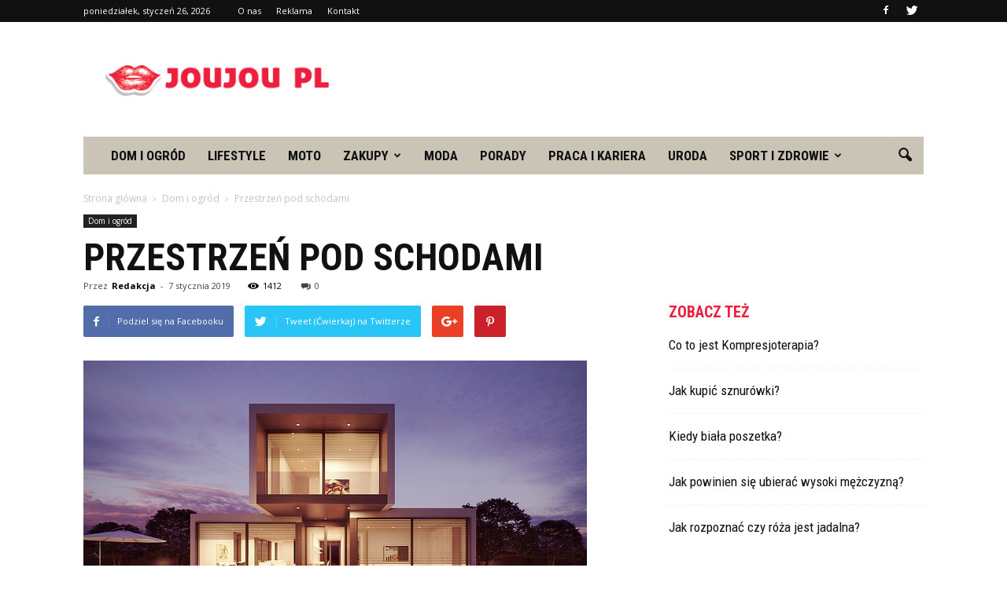

--- FILE ---
content_type: text/html; charset=UTF-8
request_url: https://www.joujou.pl/przestrzen-pod-schodami/
body_size: 92949
content:
<!doctype html >
<!--[if IE 8]>    <html class="ie8" lang="en"> <![endif]-->
<!--[if IE 9]>    <html class="ie9" lang="en"> <![endif]-->
<!--[if gt IE 8]><!--> <html lang="pl-PL"> <!--<![endif]-->
<head>
    <title>Przestrzeń pod schodami | Joujou.pl</title>
    <meta charset="UTF-8" />
    <meta name="viewport" content="width=device-width, initial-scale=1.0">
    <link rel="pingback" href="https://www.joujou.pl/xmlrpc.php" />
    <meta property="og:image" content="https://www.joujou.pl/wp-content/uploads/2018/12/dom02.jpg" /><meta name="author" content="Redakcja">
<link rel='dns-prefetch' href='//s0.wp.com' />
<link rel='dns-prefetch' href='//fonts.googleapis.com' />
<link rel='dns-prefetch' href='//s.w.org' />
<link rel="alternate" type="application/rss+xml" title="Joujou.pl &raquo; Kanał z wpisami" href="https://www.joujou.pl/feed/" />
<link rel="alternate" type="application/rss+xml" title="Joujou.pl &raquo; Kanał z komentarzami" href="https://www.joujou.pl/comments/feed/" />
<link rel="alternate" type="application/rss+xml" title="Joujou.pl &raquo; Przestrzeń pod schodami Kanał z komentarzami" href="https://www.joujou.pl/przestrzen-pod-schodami/feed/" />
		<script type="text/javascript">
			window._wpemojiSettings = {"baseUrl":"https:\/\/s.w.org\/images\/core\/emoji\/11\/72x72\/","ext":".png","svgUrl":"https:\/\/s.w.org\/images\/core\/emoji\/11\/svg\/","svgExt":".svg","source":{"concatemoji":"https:\/\/www.joujou.pl\/wp-includes\/js\/wp-emoji-release.min.js?ver=4.9.26"}};
			!function(e,a,t){var n,r,o,i=a.createElement("canvas"),p=i.getContext&&i.getContext("2d");function s(e,t){var a=String.fromCharCode;p.clearRect(0,0,i.width,i.height),p.fillText(a.apply(this,e),0,0);e=i.toDataURL();return p.clearRect(0,0,i.width,i.height),p.fillText(a.apply(this,t),0,0),e===i.toDataURL()}function c(e){var t=a.createElement("script");t.src=e,t.defer=t.type="text/javascript",a.getElementsByTagName("head")[0].appendChild(t)}for(o=Array("flag","emoji"),t.supports={everything:!0,everythingExceptFlag:!0},r=0;r<o.length;r++)t.supports[o[r]]=function(e){if(!p||!p.fillText)return!1;switch(p.textBaseline="top",p.font="600 32px Arial",e){case"flag":return s([55356,56826,55356,56819],[55356,56826,8203,55356,56819])?!1:!s([55356,57332,56128,56423,56128,56418,56128,56421,56128,56430,56128,56423,56128,56447],[55356,57332,8203,56128,56423,8203,56128,56418,8203,56128,56421,8203,56128,56430,8203,56128,56423,8203,56128,56447]);case"emoji":return!s([55358,56760,9792,65039],[55358,56760,8203,9792,65039])}return!1}(o[r]),t.supports.everything=t.supports.everything&&t.supports[o[r]],"flag"!==o[r]&&(t.supports.everythingExceptFlag=t.supports.everythingExceptFlag&&t.supports[o[r]]);t.supports.everythingExceptFlag=t.supports.everythingExceptFlag&&!t.supports.flag,t.DOMReady=!1,t.readyCallback=function(){t.DOMReady=!0},t.supports.everything||(n=function(){t.readyCallback()},a.addEventListener?(a.addEventListener("DOMContentLoaded",n,!1),e.addEventListener("load",n,!1)):(e.attachEvent("onload",n),a.attachEvent("onreadystatechange",function(){"complete"===a.readyState&&t.readyCallback()})),(n=t.source||{}).concatemoji?c(n.concatemoji):n.wpemoji&&n.twemoji&&(c(n.twemoji),c(n.wpemoji)))}(window,document,window._wpemojiSettings);
		</script>
		<style type="text/css">
img.wp-smiley,
img.emoji {
	display: inline !important;
	border: none !important;
	box-shadow: none !important;
	height: 1em !important;
	width: 1em !important;
	margin: 0 .07em !important;
	vertical-align: -0.1em !important;
	background: none !important;
	padding: 0 !important;
}
</style>
<link rel='stylesheet' id='google_font_open_sans-css'  href='https://fonts.googleapis.com/css?family=Open+Sans%3A300italic%2C400italic%2C600italic%2C400%2C600%2C700&#038;ver=4.9.26' type='text/css' media='all' />
<link rel='stylesheet' id='google_font_roboto-css'  href='https://fonts.googleapis.com/css?family=Roboto%3A500%2C400italic%2C700%2C900%2C500italic%2C400%2C300&#038;ver=4.9.26' type='text/css' media='all' />
<link rel='stylesheet' id='google-fonts-style-css'  href='https://fonts.googleapis.com/css?family=Roboto+Condensed%3A400%2C700&#038;ver=4.9.26' type='text/css' media='all' />
<link rel='stylesheet' id='js_composer_front-css'  href='https://www.joujou.pl/wp-content/plugins/js_composer/assets/css/js_composer.min.css?ver=5.0.1' type='text/css' media='all' />
<link rel='stylesheet' id='td-theme-css'  href='https://www.joujou.pl/wp-content/themes/Newspaper/style.css?ver=7.6' type='text/css' media='all' />
<link rel='stylesheet' id='td-theme-demo-style-css'  href='https://www.joujou.pl/wp-content/themes/Newspaper/includes/demos/what/demo_style.css?ver=7.6' type='text/css' media='all' />
<link rel='stylesheet' id='jetpack_css-css'  href='https://www.joujou.pl/wp-content/plugins/jetpack/css/jetpack.css?ver=4.5.3' type='text/css' media='all' />
<script type='text/javascript' src='https://www.joujou.pl/wp-includes/js/jquery/jquery.js?ver=1.12.4'></script>
<script type='text/javascript' src='https://www.joujou.pl/wp-includes/js/jquery/jquery-migrate.min.js?ver=1.4.1'></script>
<link rel='https://api.w.org/' href='https://www.joujou.pl/wp-json/' />
<link rel="EditURI" type="application/rsd+xml" title="RSD" href="https://www.joujou.pl/xmlrpc.php?rsd" />
<link rel="wlwmanifest" type="application/wlwmanifest+xml" href="https://www.joujou.pl/wp-includes/wlwmanifest.xml" /> 
<link rel='prev' title='Przyczyny popularności przewozu osób' href='https://www.joujou.pl/przyczyny-popularnosci-przewozu-osob/' />
<link rel='next' title='Masz coś do zaoferowania – poinformuj o tym innych przy pomocy darmowych ogłoszeń' href='https://www.joujou.pl/masz-cos-do-zaoferowania-poinformuj-o-tym-innych-przy-pomocy-darmowych-ogloszen/' />
<meta name="generator" content="WordPress 4.9.26" />
<link rel="canonical" href="https://www.joujou.pl/przestrzen-pod-schodami/" />
<link rel='shortlink' href='https://wp.me/p8jo85-GN' />
<link rel="alternate" type="application/json+oembed" href="https://www.joujou.pl/wp-json/oembed/1.0/embed?url=https%3A%2F%2Fwww.joujou.pl%2Fprzestrzen-pod-schodami%2F" />
<link rel="alternate" type="text/xml+oembed" href="https://www.joujou.pl/wp-json/oembed/1.0/embed?url=https%3A%2F%2Fwww.joujou.pl%2Fprzestrzen-pod-schodami%2F&#038;format=xml" />
<!--[if lt IE 9]><script src="https://html5shim.googlecode.com/svn/trunk/html5.js"></script><![endif]-->
    <meta name="generator" content="Powered by Visual Composer - drag and drop page builder for WordPress."/>
<!--[if lte IE 9]><link rel="stylesheet" type="text/css" href="https://www.joujou.pl/wp-content/plugins/js_composer/assets/css/vc_lte_ie9.min.css" media="screen"><![endif]-->
<!-- Jetpack Open Graph Tags -->
<meta property="og:type" content="article" />
<meta property="og:title" content="Przestrzeń pod schodami" />
<meta property="og:url" content="https://www.joujou.pl/przestrzen-pod-schodami/" />
<meta property="og:description" content="Łącząc minimalizm, styl i funkcjonalność naszych domów, nie zapomnijmy wykorzystać przestrzeni pod schodami. Dobrze jest ją zaplanować już na etapie projektowania mieszkania, ponieważ może to gener…" />
<meta property="article:published_time" content="2019-01-07T14:14:31+00:00" />
<meta property="article:modified_time" content="2018-12-21T14:15:25+00:00" />
<meta property="og:site_name" content="Joujou.pl" />
<meta property="og:image" content="https://www.joujou.pl/wp-content/uploads/2018/12/dom02.jpg" />
<meta property="og:image:width" content="640" />
<meta property="og:image:height" content="360" />
<meta property="og:locale" content="pl_PL" />
<meta name="twitter:image" content="https://www.joujou.pl/wp-content/uploads/2018/12/dom02.jpg?w=640" />
<meta name="twitter:card" content="summary_large_image" />

<!-- JS generated by theme -->

<script>
    
    

	    var tdBlocksArray = []; //here we store all the items for the current page

	    //td_block class - each ajax block uses a object of this class for requests
	    function tdBlock() {
		    this.id = '';
		    this.block_type = 1; //block type id (1-234 etc)
		    this.atts = '';
		    this.td_column_number = '';
		    this.td_current_page = 1; //
		    this.post_count = 0; //from wp
		    this.found_posts = 0; //from wp
		    this.max_num_pages = 0; //from wp
		    this.td_filter_value = ''; //current live filter value
		    this.is_ajax_running = false;
		    this.td_user_action = ''; // load more or infinite loader (used by the animation)
		    this.header_color = '';
		    this.ajax_pagination_infinite_stop = ''; //show load more at page x
	    }


        // td_js_generator - mini detector
        (function(){
            var htmlTag = document.getElementsByTagName("html")[0];

            if ( navigator.userAgent.indexOf("MSIE 10.0") > -1 ) {
                htmlTag.className += ' ie10';
            }

            if ( !!navigator.userAgent.match(/Trident.*rv\:11\./) ) {
                htmlTag.className += ' ie11';
            }

            if ( /(iPad|iPhone|iPod)/g.test(navigator.userAgent) ) {
                htmlTag.className += ' td-md-is-ios';
            }

            var user_agent = navigator.userAgent.toLowerCase();
            if ( user_agent.indexOf("android") > -1 ) {
                htmlTag.className += ' td-md-is-android';
            }

            if ( -1 !== navigator.userAgent.indexOf('Mac OS X')  ) {
                htmlTag.className += ' td-md-is-os-x';
            }

            if ( /chrom(e|ium)/.test(navigator.userAgent.toLowerCase()) ) {
               htmlTag.className += ' td-md-is-chrome';
            }

            if ( -1 !== navigator.userAgent.indexOf('Firefox') ) {
                htmlTag.className += ' td-md-is-firefox';
            }

            if ( -1 !== navigator.userAgent.indexOf('Safari') && -1 === navigator.userAgent.indexOf('Chrome') ) {
                htmlTag.className += ' td-md-is-safari';
            }

            if( -1 !== navigator.userAgent.indexOf('IEMobile') ){
                htmlTag.className += ' td-md-is-iemobile';
            }

        })();




        var tdLocalCache = {};

        ( function () {
            "use strict";

            tdLocalCache = {
                data: {},
                remove: function (resource_id) {
                    delete tdLocalCache.data[resource_id];
                },
                exist: function (resource_id) {
                    return tdLocalCache.data.hasOwnProperty(resource_id) && tdLocalCache.data[resource_id] !== null;
                },
                get: function (resource_id) {
                    return tdLocalCache.data[resource_id];
                },
                set: function (resource_id, cachedData) {
                    tdLocalCache.remove(resource_id);
                    tdLocalCache.data[resource_id] = cachedData;
                }
            };
        })();

    
    
var td_viewport_interval_list=[{"limitBottom":767,"sidebarWidth":228},{"limitBottom":1018,"sidebarWidth":300},{"limitBottom":1140,"sidebarWidth":324}];
var td_animation_stack_effect="type0";
var tds_animation_stack=true;
var td_animation_stack_specific_selectors=".entry-thumb, img";
var td_animation_stack_general_selectors=".td-animation-stack img, .post img";
var td_ajax_url="https:\/\/www.joujou.pl\/wp-admin\/admin-ajax.php?td_theme_name=Newspaper&v=7.6";
var td_get_template_directory_uri="https:\/\/www.joujou.pl\/wp-content\/themes\/Newspaper";
var tds_snap_menu="";
var tds_logo_on_sticky="show_header_logo";
var tds_header_style="3";
var td_please_wait="Prosz\u0119 czeka\u0107 ...";
var td_email_user_pass_incorrect="U\u017cytkownik lub has\u0142o niepoprawne!";
var td_email_user_incorrect="E-mail lub nazwa u\u017cytkownika jest niepoprawna!";
var td_email_incorrect="E-mail niepoprawny!";
var tds_more_articles_on_post_enable="";
var tds_more_articles_on_post_time_to_wait="";
var tds_more_articles_on_post_pages_distance_from_top=0;
var tds_theme_color_site_wide="#ee1e3d";
var tds_smart_sidebar="enabled";
var tdThemeName="Newspaper";
var td_magnific_popup_translation_tPrev="Poprzedni (Strza\u0142ka w lewo)";
var td_magnific_popup_translation_tNext="Nast\u0119pny (Strza\u0142ka w prawo)";
var td_magnific_popup_translation_tCounter="%curr% z %total%";
var td_magnific_popup_translation_ajax_tError="Zawarto\u015b\u0107 z %url% nie mo\u017ce by\u0107 za\u0142adowana.";
var td_magnific_popup_translation_image_tError="Obraz #%curr% nie mo\u017ce by\u0107 za\u0142adowany.";
var td_ad_background_click_link="";
var td_ad_background_click_target="";
</script>


<!-- Header style compiled by theme -->

<style>
    
.td-header-wrap .black-menu .sf-menu > .current-menu-item > a,
    .td-header-wrap .black-menu .sf-menu > .current-menu-ancestor > a,
    .td-header-wrap .black-menu .sf-menu > .current-category-ancestor > a,
    .td-header-wrap .black-menu .sf-menu > li > a:hover,
    .td-header-wrap .black-menu .sf-menu > .sfHover > a,
    .td-header-style-12 .td-header-menu-wrap-full,
    .sf-menu > .current-menu-item > a:after,
    .sf-menu > .current-menu-ancestor > a:after,
    .sf-menu > .current-category-ancestor > a:after,
    .sf-menu > li:hover > a:after,
    .sf-menu > .sfHover > a:after,
    .sf-menu ul .td-menu-item > a:hover,
    .sf-menu ul .sfHover > a,
    .sf-menu ul .current-menu-ancestor > a,
    .sf-menu ul .current-category-ancestor > a,
    .sf-menu ul .current-menu-item > a,
    .td-header-style-12 .td-affix,
    .header-search-wrap .td-drop-down-search:after,
    .header-search-wrap .td-drop-down-search .btn:hover,
    input[type=submit]:hover,
    .td-read-more a,
    .td-post-category:hover,
    .td-grid-style-1.td-hover-1 .td-big-grid-post:hover .td-post-category,
    .td-grid-style-5.td-hover-1 .td-big-grid-post:hover .td-post-category,
    .td_top_authors .td-active .td-author-post-count,
    .td_top_authors .td-active .td-author-comments-count,
    .td_top_authors .td_mod_wrap:hover .td-author-post-count,
    .td_top_authors .td_mod_wrap:hover .td-author-comments-count,
    .td-404-sub-sub-title a:hover,
    .td-search-form-widget .wpb_button:hover,
    .td-rating-bar-wrap div,
    .td_category_template_3 .td-current-sub-category,
    .dropcap,
    .td_wrapper_video_playlist .td_video_controls_playlist_wrapper,
    .wpb_default,
    .wpb_default:hover,
    .td-left-smart-list:hover,
    .td-right-smart-list:hover,
    .woocommerce-checkout .woocommerce input.button:hover,
    .woocommerce-page .woocommerce a.button:hover,
    .woocommerce-account div.woocommerce .button:hover,
    #bbpress-forums button:hover,
    .bbp_widget_login .button:hover,
    .td-footer-wrapper .td-post-category,
    .td-footer-wrapper .widget_product_search input[type="submit"]:hover,
    .woocommerce .product a.button:hover,
    .woocommerce .product #respond input#submit:hover,
    .woocommerce .checkout input#place_order:hover,
    .woocommerce .woocommerce.widget .button:hover,
    .single-product .product .summary .cart .button:hover,
    .woocommerce-cart .woocommerce table.cart .button:hover,
    .woocommerce-cart .woocommerce .shipping-calculator-form .button:hover,
    .td-next-prev-wrap a:hover,
    .td-load-more-wrap a:hover,
    .td-post-small-box a:hover,
    .page-nav .current,
    .page-nav:first-child > div,
    .td_category_template_8 .td-category-header .td-category a.td-current-sub-category,
    .td_category_template_4 .td-category-siblings .td-category a:hover,
    #bbpress-forums .bbp-pagination .current,
    #bbpress-forums #bbp-single-user-details #bbp-user-navigation li.current a,
    .td-theme-slider:hover .slide-meta-cat a,
    a.vc_btn-black:hover,
    .td-trending-now-wrapper:hover .td-trending-now-title,
    .td-scroll-up,
    .td-smart-list-button:hover,
    .td-weather-information:before,
    .td-weather-week:before,
    .td_block_exchange .td-exchange-header:before,
    .td_block_big_grid_9.td-grid-style-1 .td-post-category,
    .td_block_big_grid_9.td-grid-style-5 .td-post-category,
    .td-grid-style-6.td-hover-1 .td-module-thumb:after {
        background-color: #ee1e3d;
    }

    .woocommerce .woocommerce-message .button:hover,
    .woocommerce .woocommerce-error .button:hover,
    .woocommerce .woocommerce-info .button:hover {
        background-color: #ee1e3d !important;
    }

    .woocommerce .product .onsale,
    .woocommerce.widget .ui-slider .ui-slider-handle {
        background: none #ee1e3d;
    }

    .woocommerce.widget.widget_layered_nav_filters ul li a {
        background: none repeat scroll 0 0 #ee1e3d !important;
    }

    a,
    cite a:hover,
    .td_mega_menu_sub_cats .cur-sub-cat,
    .td-mega-span h3 a:hover,
    .td_mod_mega_menu:hover .entry-title a,
    .header-search-wrap .result-msg a:hover,
    .top-header-menu li a:hover,
    .top-header-menu .current-menu-item > a,
    .top-header-menu .current-menu-ancestor > a,
    .top-header-menu .current-category-ancestor > a,
    .td-social-icon-wrap > a:hover,
    .td-header-sp-top-widget .td-social-icon-wrap a:hover,
    .td-page-content blockquote p,
    .td-post-content blockquote p,
    .mce-content-body blockquote p,
    .comment-content blockquote p,
    .wpb_text_column blockquote p,
    .td_block_text_with_title blockquote p,
    .td_module_wrap:hover .entry-title a,
    .td-subcat-filter .td-subcat-list a:hover,
    .td-subcat-filter .td-subcat-dropdown a:hover,
    .td_quote_on_blocks,
    .dropcap2,
    .dropcap3,
    .td_top_authors .td-active .td-authors-name a,
    .td_top_authors .td_mod_wrap:hover .td-authors-name a,
    .td-post-next-prev-content a:hover,
    .author-box-wrap .td-author-social a:hover,
    .td-author-name a:hover,
    .td-author-url a:hover,
    .td_mod_related_posts:hover h3 > a,
    .td-post-template-11 .td-related-title .td-related-left:hover,
    .td-post-template-11 .td-related-title .td-related-right:hover,
    .td-post-template-11 .td-related-title .td-cur-simple-item,
    .td-post-template-11 .td_block_related_posts .td-next-prev-wrap a:hover,
    .comment-reply-link:hover,
    .logged-in-as a:hover,
    #cancel-comment-reply-link:hover,
    .td-search-query,
    .td-category-header .td-pulldown-category-filter-link:hover,
    .td-category-siblings .td-subcat-dropdown a:hover,
    .td-category-siblings .td-subcat-dropdown a.td-current-sub-category,
    .widget a:hover,
    .widget_calendar tfoot a:hover,
    .woocommerce a.added_to_cart:hover,
    #bbpress-forums li.bbp-header .bbp-reply-content span a:hover,
    #bbpress-forums .bbp-forum-freshness a:hover,
    #bbpress-forums .bbp-topic-freshness a:hover,
    #bbpress-forums .bbp-forums-list li a:hover,
    #bbpress-forums .bbp-forum-title:hover,
    #bbpress-forums .bbp-topic-permalink:hover,
    #bbpress-forums .bbp-topic-started-by a:hover,
    #bbpress-forums .bbp-topic-started-in a:hover,
    #bbpress-forums .bbp-body .super-sticky li.bbp-topic-title .bbp-topic-permalink,
    #bbpress-forums .bbp-body .sticky li.bbp-topic-title .bbp-topic-permalink,
    .widget_display_replies .bbp-author-name,
    .widget_display_topics .bbp-author-name,
    .footer-text-wrap .footer-email-wrap a,
    .td-subfooter-menu li a:hover,
    .footer-social-wrap a:hover,
    a.vc_btn-black:hover,
    .td-smart-list-dropdown-wrap .td-smart-list-button:hover,
    .td_module_17 .td-read-more a:hover,
    .td_module_18 .td-read-more a:hover,
    .td_module_19 .td-post-author-name a:hover,
    .td-instagram-user a {
        color: #ee1e3d;
    }

    a.vc_btn-black.vc_btn_square_outlined:hover,
    a.vc_btn-black.vc_btn_outlined:hover,
    .td-mega-menu-page .wpb_content_element ul li a:hover {
        color: #ee1e3d !important;
    }

    .td-next-prev-wrap a:hover,
    .td-load-more-wrap a:hover,
    .td-post-small-box a:hover,
    .page-nav .current,
    .page-nav:first-child > div,
    .td_category_template_8 .td-category-header .td-category a.td-current-sub-category,
    .td_category_template_4 .td-category-siblings .td-category a:hover,
    #bbpress-forums .bbp-pagination .current,
    .post .td_quote_box,
    .page .td_quote_box,
    a.vc_btn-black:hover {
        border-color: #ee1e3d;
    }

    .td_wrapper_video_playlist .td_video_currently_playing:after {
        border-color: #ee1e3d !important;
    }

    .header-search-wrap .td-drop-down-search:before {
        border-color: transparent transparent #ee1e3d transparent;
    }

    .block-title > span,
    .block-title > a,
    .block-title > label,
    .widgettitle,
    .widgettitle:after,
    .td-trending-now-title,
    .td-trending-now-wrapper:hover .td-trending-now-title,
    .wpb_tabs li.ui-tabs-active a,
    .wpb_tabs li:hover a,
    .vc_tta-container .vc_tta-color-grey.vc_tta-tabs-position-top.vc_tta-style-classic .vc_tta-tabs-container .vc_tta-tab.vc_active > a,
    .vc_tta-container .vc_tta-color-grey.vc_tta-tabs-position-top.vc_tta-style-classic .vc_tta-tabs-container .vc_tta-tab:hover > a,
    .td-related-title .td-cur-simple-item,
    .woocommerce .product .products h2,
    .td-subcat-filter .td-subcat-dropdown:hover .td-subcat-more {
    	background-color: #ee1e3d;
    }

    .woocommerce div.product .woocommerce-tabs ul.tabs li.active {
    	background-color: #ee1e3d !important;
    }

    .block-title,
    .td-related-title,
    .wpb_tabs .wpb_tabs_nav,
    .vc_tta-container .vc_tta-color-grey.vc_tta-tabs-position-top.vc_tta-style-classic .vc_tta-tabs-container,
    .woocommerce div.product .woocommerce-tabs ul.tabs:before {
        border-color: #ee1e3d;
    }
    .td_block_wrap .td-subcat-item .td-cur-simple-item {
	    color: #ee1e3d;
	}


    
    .td-grid-style-4 .entry-title
    {
        background-color: rgba(238, 30, 61, 0.7);
    }

    
    .block-title > span,
    .block-title > span > a,
    .widget_rss .block-title .rsswidget,
    .block-title > a,
    .widgettitle,
    .widgettitle > a,
    .td-trending-now-title,
    .wpb_tabs li.ui-tabs-active a,
    .wpb_tabs li:hover a,
    .vc_tta-container .vc_tta-color-grey.vc_tta-tabs-position-top.vc_tta-style-classic .vc_tta-tabs-container .vc_tta-tab.vc_active > a,
    .vc_tta-container .vc_tta-color-grey.vc_tta-tabs-position-top.vc_tta-style-classic .vc_tta-tabs-container .vc_tta-tab:hover > a,
    .td-related-title .td-cur-simple-item,
    .woocommerce div.product .woocommerce-tabs ul.tabs li.active,
    .woocommerce .product .products h2 {
    	color: #ee1e3d;
    }


    
    .td-header-wrap .td-header-menu-wrap-full,
    .sf-menu > .current-menu-ancestor > a,
    .sf-menu > .current-category-ancestor > a,
    .td-header-menu-wrap.td-affix,
    .td-header-style-3 .td-header-main-menu,
    .td-header-style-3 .td-affix .td-header-main-menu,
    .td-header-style-4 .td-header-main-menu,
    .td-header-style-4 .td-affix .td-header-main-menu,
    .td-header-style-8 .td-header-menu-wrap.td-affix,
    .td-header-style-8 .td-header-top-menu-full {
		background-color: #c9c4b6;
    }


    .td-boxed-layout .td-header-style-3 .td-header-menu-wrap,
    .td-boxed-layout .td-header-style-4 .td-header-menu-wrap {
    	background-color: #c9c4b6 !important;
    }


    @media (min-width: 1019px) {
        .td-header-style-1 .td-header-sp-recs,
        .td-header-style-1 .td-header-sp-logo {
            margin-bottom: 28px;
        }
    }

    @media (min-width: 768px) and (max-width: 1018px) {
        .td-header-style-1 .td-header-sp-recs,
        .td-header-style-1 .td-header-sp-logo {
            margin-bottom: 14px;
        }
    }

    .td-header-style-7 .td-header-top-menu {
        border-bottom: none;
    }


    
    .sf-menu ul .td-menu-item > a:hover,
    .sf-menu ul .sfHover > a,
    .sf-menu ul .current-menu-ancestor > a,
    .sf-menu ul .current-category-ancestor > a,
    .sf-menu ul .current-menu-item > a,
    .sf-menu > .current-menu-item > a:after,
    .sf-menu > .current-menu-ancestor > a:after,
    .sf-menu > .current-category-ancestor > a:after,
    .sf-menu > li:hover > a:after,
    .sf-menu > .sfHover > a:after,
    .td_block_mega_menu .td-next-prev-wrap a:hover,
    .td-mega-span .td-post-category:hover,
    .td-header-wrap .black-menu .sf-menu > li > a:hover,
    .td-header-wrap .black-menu .sf-menu > .current-menu-ancestor > a,
    .td-header-wrap .black-menu .sf-menu > .sfHover > a,
    .header-search-wrap .td-drop-down-search:after,
    .header-search-wrap .td-drop-down-search .btn:hover,
    .td-header-wrap .black-menu .sf-menu > .current-menu-item > a,
    .td-header-wrap .black-menu .sf-menu > .current-menu-ancestor > a,
    .td-header-wrap .black-menu .sf-menu > .current-category-ancestor > a {
        background-color: #ee1e3d;
    }


    .td_block_mega_menu .td-next-prev-wrap a:hover {
        border-color: #ee1e3d;
    }

    .header-search-wrap .td-drop-down-search:before {
        border-color: transparent transparent #ee1e3d transparent;
    }

    .td_mega_menu_sub_cats .cur-sub-cat,
    .td_mod_mega_menu:hover .entry-title a {
        color: #ee1e3d;
    }


    
    .td-header-wrap .td-header-menu-wrap .sf-menu > li > a,
    .td-header-wrap .header-search-wrap .td-icon-search {
        color: #111111;
    }


    
    @media (max-width: 767px) {
        body .td-header-wrap .td-header-main-menu {
            background-color: #000000 !important;
        }
    }


    
    .td-menu-background:before,
    .td-search-background:before {
        background: #3a112e;
        background: -moz-linear-gradient(top, #3a112e 0%, #e2285a 100%);
        background: -webkit-gradient(left top, left bottom, color-stop(0%, #3a112e), color-stop(100%, #e2285a));
        background: -webkit-linear-gradient(top, #3a112e 0%, #e2285a 100%);
        background: -o-linear-gradient(top, #3a112e 0%, @mobileu_gradient_two_mob 100%);
        background: -ms-linear-gradient(top, #3a112e 0%, #e2285a 100%);
        background: linear-gradient(to bottom, #3a112e 0%, #e2285a 100%);
        filter: progid:DXImageTransform.Microsoft.gradient( startColorstr='#3a112e', endColorstr='#e2285a', GradientType=0 );
    }

    
    .td-footer-wrapper {
        background-color: #000000;
    }

    
    .td-sub-footer-container {
        background-color: #ee1e3d;
    }

    
    .td-sub-footer-container,
    .td-subfooter-menu li a {
        color: #ffffff;
    }

    
    .td-subfooter-menu li a:hover {
        color: #d6d6d6;
    }


    
    ul.sf-menu > .td-menu-item > a {
        font-family:"Roboto Condensed";
	font-size:17px;
	
    }
    
    .sf-menu ul .td-menu-item a {
        font-family:"Roboto Condensed";
	font-size:15px;
	line-height:18px;
	font-weight:bold;
	text-transform:uppercase;
	
    }
	
    .td_mod_mega_menu .item-details a {
        font-family:"Roboto Condensed";
	font-size:19px;
	line-height:21px;
	font-weight:bold;
	text-transform:uppercase;
	
    }
    
    .td_mega_menu_sub_cats .block-mega-child-cats a {
        font-family:"Roboto Condensed";
	font-size:15px;
	line-height:18px;
	font-weight:bold;
	text-transform:uppercase;
	
    }
    
    .td-mobile-content .td-mobile-main-menu > li > a {
        font-weight:bold;
	text-transform:uppercase;
	
    }
    
    .td-mobile-content .sub-menu a {
        font-weight:bold;
	text-transform:uppercase;
	
    }



	
    .block-title > span,
    .block-title > a,
    .widgettitle,
    .td-trending-now-title,
    .wpb_tabs li a,
    .vc_tta-container .vc_tta-color-grey.vc_tta-tabs-position-top.vc_tta-style-classic .vc_tta-tabs-container .vc_tta-tab > a,
    .td-related-title a,
    .woocommerce div.product .woocommerce-tabs ul.tabs li a,
    .woocommerce .product .products h2 {
        font-family:"Roboto Condensed";
	font-size:20px;
	font-weight:bold;
	text-transform:uppercase;
	
    }
    
    .td-big-grid-meta .td-post-category,
    .td_module_wrap .td-post-category,
    .td-module-image .td-post-category {
        font-family:"Roboto Condensed";
	font-size:18px;
	font-weight:bold;
	text-transform:uppercase;
	
    }
    
    .td-excerpt {
        font-family:"Roboto Condensed";
	
    }


	
	.td_module_wrap .td-module-title {
		font-family:"Roboto Condensed";
	
	}
     
    .td_module_3 .td-module-title {
    	font-size:26px;
	line-height:26px;
	font-weight:bold;
	text-transform:uppercase;
	
    }
    
    .td_module_6 .td-module-title {
    	font-size:16px;
	line-height:16px;
	font-weight:bold;
	text-transform:uppercase;
	
    }
    
    .td_module_11 .td-module-title {
    	font-size:36px;
	line-height:36px;
	font-weight:bold;
	text-transform:uppercase;
	
    }
    
    .td_module_18 .td-module-title {
    	font-size:50px;
	line-height:50px;
	font-weight:bold;
	text-transform:uppercase;
	
    }
    
    .td_block_trending_now .entry-title a {
    	font-family:"Roboto Condensed";
	font-size:14px;
	font-weight:bold;
	text-transform:uppercase;
	
    }
    
    .td-big-grid-post.td-big-thumb .td-big-grid-meta,
    .td-big-thumb .td-big-grid-meta .entry-title {
        font-family:"Roboto Condensed";
	font-size:42px;
	line-height:42px;
	font-weight:bold;
	text-transform:uppercase;
	
    }
    
	#td-mobile-nav,
	#td-mobile-nav .wpb_button,
	.td-search-wrap-mob {
		font-family:"Roboto Condensed";
	
	}


	
	.post .td-post-header .entry-title {
		font-family:"Roboto Condensed";
	
	}
    
    .td-post-template-default .td-post-header .entry-title {
        font-weight:bold;
	text-transform:uppercase;
	
    }
    
    .td-post-template-1 .td-post-header .entry-title {
        font-weight:bold;
	text-transform:uppercase;
	
    }
    
    .td-post-template-2 .td-post-header .entry-title {
        font-size:48px;
	line-height:46px;
	font-weight:bold;
	text-transform:uppercase;
	
    }
    
    .td-post-template-3 .td-post-header .entry-title {
        font-weight:bold;
	text-transform:uppercase;
	
    }
    
    .td-post-template-4 .td-post-header .entry-title {
        font-weight:bold;
	text-transform:uppercase;
	
    }
    
    .td-post-template-5 .td-post-header .entry-title {
        font-weight:bold;
	text-transform:uppercase;
	
    }
    
    .td-post-template-6 .td-post-header .entry-title {
        font-weight:bold;
	text-transform:uppercase;
	
    }
    
    .td-post-template-7 .td-post-header .entry-title {
        font-weight:bold;
	text-transform:uppercase;
	
    }
    
    .td-post-template-8 .td-post-header .entry-title {
        font-weight:bold;
	text-transform:uppercase;
	
    }
    
    .td-post-template-9 .td-post-header .entry-title {
        font-weight:bold;
	text-transform:uppercase;
	
    }
    
    .td-post-template-10 .td-post-header .entry-title {
        font-weight:bold;
	text-transform:uppercase;
	
    }
    
    .td-post-template-11 .td-post-header .entry-title {
        font-weight:bold;
	text-transform:uppercase;
	
    }
    
    .td-post-template-12 .td-post-header .entry-title {
        font-weight:bold;
	text-transform:uppercase;
	
    }
    
    .td-post-template-13 .td-post-header .entry-title {
        font-weight:bold;
	text-transform:uppercase;
	
    }





	
    .post .td-post-next-prev-content a {
        font-family:"Roboto Condensed";
	font-size:16px;
	font-weight:bold;
	text-transform:uppercase;
	
    }
    
    .post .author-box-wrap .td-author-name a {
        font-family:"Roboto Condensed";
	font-weight:bold;
	text-transform:uppercase;
	
    }
    
    .td_block_related_posts .entry-title a {
        font-family:"Roboto Condensed";
	font-size:16px;
	font-weight:bold;
	text-transform:uppercase;
	
    }
    
    .widget_archive a,
    .widget_calendar,
    .widget_categories a,
    .widget_nav_menu a,
    .widget_meta a,
    .widget_pages a,
    .widget_recent_comments a,
    .widget_recent_entries a,
    .widget_text .textwidget,
    .widget_tag_cloud a,
    .widget_search input,
    .woocommerce .product-categories a,
    .widget_display_forums a,
    .widget_display_replies a,
    .widget_display_topics a,
    .widget_display_views a,
    .widget_display_stats {
    	font-family:"Roboto Condensed";
	font-weight:bold;
	text-transform:uppercase;
	
    }



/* Style generated by theme for demo: what */

.td-what .td_module_3 .td-module-image .td-post-category,
    	.td-what .td_module_11 .td-post-category,
    	.td-what .td_module_18 .td-post-category,
    	.td-what .td_module_18 .td-post-category:hover,
    	.td-what .td-related-title .td-cur-simple-item:hover {
			color: #ee1e3d;
		}

		
		.td-what .td-header-style-6 .black-menu .sf-menu > li > a:hover,
	    .td-what .td-header-style-6 .black-menu .sf-menu > .sfHover > a,
	    .td-what .td-header-style-6 .black-menu .sf-menu > .current-menu-item > a,
	    .td-what .td-header-style-6 .black-menu .sf-menu > .current-menu-ancestor > a,
	    .td-what .td-header-style-6 .black-menu .sf-menu > .current-category-ancestor > a {
	    	color: #ee1e3d;
	    }
</style>

<script>
  (function(i,s,o,g,r,a,m){i['GoogleAnalyticsObject']=r;i[r]=i[r]||function(){
  (i[r].q=i[r].q||[]).push(arguments)},i[r].l=1*new Date();a=s.createElement(o),
  m=s.getElementsByTagName(o)[0];a.async=1;a.src=g;m.parentNode.insertBefore(a,m)
  })(window,document,'script','https://www.google-analytics.com/analytics.js','ga');

  ga('create', 'UA-90611443-1', 'auto');
  ga('send', 'pageview');

</script><noscript><style type="text/css"> .wpb_animate_when_almost_visible { opacity: 1; }</style></noscript></head>

<body class="post-template-default single single-post postid-2653 single-format-standard przestrzen-pod-schodami td-what single_template_2 wpb-js-composer js-comp-ver-5.0.1 vc_responsive td-animation-stack-type0 td-full-layout" itemscope="itemscope" itemtype="https://schema.org/WebPage">

        <div class="td-scroll-up"><i class="td-icon-menu-up"></i></div>
    
    <div class="td-menu-background"></div>
<div id="td-mobile-nav">
    <div class="td-mobile-container">
        <!-- mobile menu top section -->
        <div class="td-menu-socials-wrap">
            <!-- socials -->
            <div class="td-menu-socials">
                
        <span class="td-social-icon-wrap">
            <a target="_blank" href="https://www.facebook.com/Joujoupl-180846712392319/" title="Facebook">
                <i class="td-icon-font td-icon-facebook"></i>
            </a>
        </span>
        <span class="td-social-icon-wrap">
            <a target="_blank" href="https://twitter.com/joujou_pl" title="Twitter">
                <i class="td-icon-font td-icon-twitter"></i>
            </a>
        </span>            </div>
            <!-- close button -->
            <div class="td-mobile-close">
                <a href="#"><i class="td-icon-close-mobile"></i></a>
            </div>
        </div>

        <!-- login section -->
        
        <!-- menu section -->
        <div class="td-mobile-content">
            <div class="menu-menu-container"><ul id="menu-menu" class="td-mobile-main-menu"><li id="menu-item-86" class="menu-item menu-item-type-taxonomy menu-item-object-category current-post-ancestor current-menu-parent current-post-parent menu-item-first menu-item-86"><a href="https://www.joujou.pl/category/dom-i-ogrod/">Dom i ogród</a></li>
<li id="menu-item-591" class="menu-item menu-item-type-taxonomy menu-item-object-category menu-item-591"><a href="https://www.joujou.pl/category/lifestyle/">Lifestyle</a></li>
<li id="menu-item-592" class="menu-item menu-item-type-taxonomy menu-item-object-category menu-item-592"><a href="https://www.joujou.pl/category/moto/">Moto</a></li>
<li id="menu-item-594" class="menu-item menu-item-type-taxonomy menu-item-object-category menu-item-has-children menu-item-594"><a href="https://www.joujou.pl/category/zakupy/">Zakupy<i class="td-icon-menu-right td-element-after"></i></a>
<ul class="sub-menu">
	<li id="menu-item-593" class="menu-item menu-item-type-taxonomy menu-item-object-category menu-item-593"><a href="https://www.joujou.pl/category/technologie/">Technologie</a></li>
</ul>
</li>
<li id="menu-item-87" class="menu-item menu-item-type-taxonomy menu-item-object-category menu-item-87"><a href="https://www.joujou.pl/category/moda/">Moda</a></li>
<li id="menu-item-88" class="menu-item menu-item-type-taxonomy menu-item-object-category menu-item-88"><a href="https://www.joujou.pl/category/porady/">Porady</a></li>
<li id="menu-item-89" class="menu-item menu-item-type-taxonomy menu-item-object-category menu-item-89"><a href="https://www.joujou.pl/category/praca-i-kariera/">Praca i kariera</a></li>
<li id="menu-item-91" class="menu-item menu-item-type-taxonomy menu-item-object-category menu-item-91"><a href="https://www.joujou.pl/category/uroda/">Uroda</a></li>
<li id="menu-item-90" class="menu-item menu-item-type-taxonomy menu-item-object-category menu-item-has-children menu-item-90"><a href="https://www.joujou.pl/category/sport-i-zdrowie/">Sport i zdrowie<i class="td-icon-menu-right td-element-after"></i></a>
<ul class="sub-menu">
	<li id="menu-item-85" class="menu-item menu-item-type-taxonomy menu-item-object-category menu-item-85"><a href="https://www.joujou.pl/category/dieta/">Dieta</a></li>
</ul>
</li>
</ul></div>        </div>
    </div>

    <!-- register/login section -->
    </div>    <div class="td-search-background"></div>
<div class="td-search-wrap-mob">
	<div class="td-drop-down-search" aria-labelledby="td-header-search-button">
		<form method="get" class="td-search-form" action="https://www.joujou.pl/">
			<!-- close button -->
			<div class="td-search-close">
				<a href="#"><i class="td-icon-close-mobile"></i></a>
			</div>
			<div role="search" class="td-search-input">
				<span>Wyszukiwanie</span>
				<input id="td-header-search-mob" type="text" value="" name="s" autocomplete="off" />
			</div>
		</form>
		<div id="td-aj-search-mob"></div>
	</div>
</div>    
    
    <div id="td-outer-wrap">
    
        <!--
Header style 3
-->

<div class="td-header-wrap td-header-style-3">

    <div class="td-header-top-menu-full">
        <div class="td-container td-header-row td-header-top-menu">
            
    <div class="top-bar-style-1">
        
<div class="td-header-sp-top-menu">


	        <div class="td_data_time">
            <div >

                poniedziałek, styczeń 26, 2026
            </div>
        </div>
    <div class="menu-top-container"><ul id="menu-top" class="top-header-menu"><li id="menu-item-94" class="menu-item menu-item-type-post_type menu-item-object-page menu-item-first td-menu-item td-normal-menu menu-item-94"><a href="https://www.joujou.pl/o-nas/">O nas</a></li>
<li id="menu-item-93" class="menu-item menu-item-type-post_type menu-item-object-page td-menu-item td-normal-menu menu-item-93"><a href="https://www.joujou.pl/reklama/">Reklama</a></li>
<li id="menu-item-92" class="menu-item menu-item-type-post_type menu-item-object-page td-menu-item td-normal-menu menu-item-92"><a href="https://www.joujou.pl/kontakt/">Kontakt</a></li>
</ul></div></div>
        <div class="td-header-sp-top-widget">
    
        <span class="td-social-icon-wrap">
            <a target="_blank" href="https://www.facebook.com/Joujoupl-180846712392319/" title="Facebook">
                <i class="td-icon-font td-icon-facebook"></i>
            </a>
        </span>
        <span class="td-social-icon-wrap">
            <a target="_blank" href="https://twitter.com/joujou_pl" title="Twitter">
                <i class="td-icon-font td-icon-twitter"></i>
            </a>
        </span></div>
    </div>

<!-- LOGIN MODAL -->

                <div  id="login-form" class="white-popup-block mfp-hide mfp-with-anim">
                    <div class="td-login-wrap">
                        <a href="#" class="td-back-button"><i class="td-icon-modal-back"></i></a>
                        <div id="td-login-div" class="td-login-form-div td-display-block">
                            <div class="td-login-panel-title">Sign in</div>
                            <div class="td-login-panel-descr">Witamy! Zaloguj się na swoje konto</div>
                            <div class="td_display_err"></div>
                            <div class="td-login-inputs"><input class="td-login-input" type="text" name="login_email" id="login_email" value="" required><label>Twoja nazwa użytkownika</label></div>
	                        <div class="td-login-inputs"><input class="td-login-input" type="password" name="login_pass" id="login_pass" value="" required><label>Twoje hasło</label></div>
                            <input type="button" name="login_button" id="login_button" class="wpb_button btn td-login-button" value="Login">
                            <div class="td-login-info-text"><a href="#" id="forgot-pass-link">Forgot your password? Get help</a></div>
                            
                        </div>

                        

                         <div id="td-forgot-pass-div" class="td-login-form-div td-display-none">
                            <div class="td-login-panel-title">Password recovery</div>
                            <div class="td-login-panel-descr">Odzyskaj swoje hasło</div>
                            <div class="td_display_err"></div>
                            <div class="td-login-inputs"><input class="td-login-input" type="text" name="forgot_email" id="forgot_email" value="" required><label>Twój e-mail</label></div>
                            <input type="button" name="forgot_button" id="forgot_button" class="wpb_button btn td-login-button" value="Send My Password">
                            <div class="td-login-info-text">Hasło zostanie wysłane e-mailem.</div>
                        </div>
                    </div>
                </div>
                        </div>
    </div>

    <div class="td-banner-wrap-full">
        <div class="td-container td-header-row td-header-header">
            <div class="td-header-sp-logo">
                            <a class="td-main-logo" href="https://www.joujou.pl/">
                <img src="http://www.joujou.pl/wp-content/uploads/2017/01/joujou.png" alt="joujou" title="joujou"/>
                <span class="td-visual-hidden">Joujou.pl</span>
            </a>
                    </div>
            <div class="td-header-sp-recs">
                <div class="td-header-rec-wrap">
    
 <!-- A generated by theme --> 

<script async src="//pagead2.googlesyndication.com/pagead/js/adsbygoogle.js"></script><div class="td-g-rec td-g-rec-id-header ">
<script type="text/javascript">
var td_screen_width = window.innerWidth;

                    if ( td_screen_width >= 1140 ) {
                        /* large monitors */
                        document.write('<ins class="adsbygoogle" style="display:inline-block;width:728px;height:90px" data-ad-client="ca-pub-3624369775460466" data-ad-slot="7415091346"></ins>');
                        (adsbygoogle = window.adsbygoogle || []).push({});
                    }
            
	                    if ( td_screen_width >= 1019  && td_screen_width < 1140 ) {
	                        /* landscape tablets */
                        document.write('<ins class="adsbygoogle" style="display:inline-block;width:468px;height:60px" data-ad-client="ca-pub-3624369775460466" data-ad-slot="7415091346"></ins>');
	                        (adsbygoogle = window.adsbygoogle || []).push({});
	                    }
	                
                    if ( td_screen_width >= 768  && td_screen_width < 1019 ) {
                        /* portrait tablets */
                        document.write('<ins class="adsbygoogle" style="display:inline-block;width:468px;height:60px" data-ad-client="ca-pub-3624369775460466" data-ad-slot="7415091346"></ins>');
                        (adsbygoogle = window.adsbygoogle || []).push({});
                    }
                
                    if ( td_screen_width < 768 ) {
                        /* Phones */
                        document.write('<ins class="adsbygoogle" style="display:inline-block;width:320px;height:50px" data-ad-client="ca-pub-3624369775460466" data-ad-slot="7415091346"></ins>');
                        (adsbygoogle = window.adsbygoogle || []).push({});
                    }
                </script>
</div>

 <!-- end A --> 


</div>            </div>
        </div>
    </div>

    <div class="td-header-menu-wrap-full">
        <div class="td-header-menu-wrap">
            <div class="td-container td-header-row td-header-main-menu black-menu">
                <div id="td-header-menu" role="navigation">
    <div id="td-top-mobile-toggle"><a href="#"><i class="td-icon-font td-icon-mobile"></i></a></div>
    <div class="td-main-menu-logo td-logo-in-header">
                <a class="td-main-logo" href="https://www.joujou.pl/">
            <img src="http://www.joujou.pl/wp-content/uploads/2017/01/joujou.png" alt="joujou" title="joujou"/>
        </a>
        </div>
    <div class="menu-menu-container"><ul id="menu-menu-1" class="sf-menu"><li class="menu-item menu-item-type-taxonomy menu-item-object-category current-post-ancestor current-menu-parent current-post-parent menu-item-first td-menu-item td-normal-menu menu-item-86"><a href="https://www.joujou.pl/category/dom-i-ogrod/">Dom i ogród</a></li>
<li class="menu-item menu-item-type-taxonomy menu-item-object-category td-menu-item td-normal-menu menu-item-591"><a href="https://www.joujou.pl/category/lifestyle/">Lifestyle</a></li>
<li class="menu-item menu-item-type-taxonomy menu-item-object-category td-menu-item td-normal-menu menu-item-592"><a href="https://www.joujou.pl/category/moto/">Moto</a></li>
<li class="menu-item menu-item-type-taxonomy menu-item-object-category menu-item-has-children td-menu-item td-normal-menu menu-item-594"><a href="https://www.joujou.pl/category/zakupy/">Zakupy</a>
<ul class="sub-menu">
	<li class="menu-item menu-item-type-taxonomy menu-item-object-category td-menu-item td-normal-menu menu-item-593"><a href="https://www.joujou.pl/category/technologie/">Technologie</a></li>
</ul>
</li>
<li class="menu-item menu-item-type-taxonomy menu-item-object-category td-menu-item td-normal-menu menu-item-87"><a href="https://www.joujou.pl/category/moda/">Moda</a></li>
<li class="menu-item menu-item-type-taxonomy menu-item-object-category td-menu-item td-normal-menu menu-item-88"><a href="https://www.joujou.pl/category/porady/">Porady</a></li>
<li class="menu-item menu-item-type-taxonomy menu-item-object-category td-menu-item td-normal-menu menu-item-89"><a href="https://www.joujou.pl/category/praca-i-kariera/">Praca i kariera</a></li>
<li class="menu-item menu-item-type-taxonomy menu-item-object-category td-menu-item td-normal-menu menu-item-91"><a href="https://www.joujou.pl/category/uroda/">Uroda</a></li>
<li class="menu-item menu-item-type-taxonomy menu-item-object-category menu-item-has-children td-menu-item td-normal-menu menu-item-90"><a href="https://www.joujou.pl/category/sport-i-zdrowie/">Sport i zdrowie</a>
<ul class="sub-menu">
	<li class="menu-item menu-item-type-taxonomy menu-item-object-category td-menu-item td-normal-menu menu-item-85"><a href="https://www.joujou.pl/category/dieta/">Dieta</a></li>
</ul>
</li>
</ul></div></div>


<div class="td-search-wrapper">
    <div id="td-top-search">
        <!-- Search -->
        <div class="header-search-wrap">
            <div class="dropdown header-search">
                <a id="td-header-search-button" href="#" role="button" class="dropdown-toggle " data-toggle="dropdown"><i class="td-icon-search"></i></a>
                <a id="td-header-search-button-mob" href="#" role="button" class="dropdown-toggle " data-toggle="dropdown"><i class="td-icon-search"></i></a>
            </div>
        </div>
    </div>
</div>

<div class="header-search-wrap">
	<div class="dropdown header-search">
		<div class="td-drop-down-search" aria-labelledby="td-header-search-button">
			<form method="get" class="td-search-form" action="https://www.joujou.pl/">
				<div role="search" class="td-head-form-search-wrap">
					<input id="td-header-search" type="text" value="" name="s" autocomplete="off" /><input class="wpb_button wpb_btn-inverse btn" type="submit" id="td-header-search-top" value="Wyszukiwanie" />
				</div>
			</form>
			<div id="td-aj-search"></div>
		</div>
	</div>
</div>            </div>
        </div>
    </div>

</div><div class="td-main-content-wrap">

    <div class="td-container td-post-template-2">
        <article id="post-2653" class="post-2653 post type-post status-publish format-standard has-post-thumbnail hentry category-dom-i-ogrod" itemscope itemtype="https://schema.org/Article">
            <div class="td-pb-row">
                <div class="td-pb-span12">
                    <div class="td-post-header">
                        <div class="td-crumb-container"><div class="entry-crumbs" itemscope itemtype="http://schema.org/BreadcrumbList"><span class="td-bred-first"><a href="https://www.joujou.pl/">Strona główna</a></span> <i class="td-icon-right td-bread-sep"></i> <span itemscope itemprop="itemListElement" itemtype="http://schema.org/ListItem">
                               <a title="Zobacz wszystkie wiadomości Dom i ogród" class="entry-crumb" itemscope itemprop="item" itemtype="http://schema.org/Thing" href="https://www.joujou.pl/category/dom-i-ogrod/">
                                  <span itemprop="name">Dom i ogród</span>    </a>    <meta itemprop="position" content = "1"></span> <i class="td-icon-right td-bread-sep td-bred-no-url-last"></i> <span class="td-bred-no-url-last">Przestrzeń pod schodami</span></div></div>

                        <ul class="td-category"><li class="entry-category"><a  href="https://www.joujou.pl/category/dom-i-ogrod/">Dom i ogród</a></li></ul>
                        <header class="td-post-title">
                            <h1 class="entry-title">Przestrzeń pod schodami</h1>

                            

                            <div class="td-module-meta-info">
                                <div class="td-post-author-name"><div class="td-author-by">Przez</div> <a href="https://www.joujou.pl/author/jeden/">Redakcja</a><div class="td-author-line"> - </div> </div>                                <span class="td-post-date"><time class="entry-date updated td-module-date" datetime="2019-01-07T15:14:31+00:00" >7 stycznia 2019</time></span>                                <div class="td-post-views"><i class="td-icon-views"></i><span class="td-nr-views-2653">1412</span></div>                                <div class="td-post-comments"><a href="https://www.joujou.pl/przestrzen-pod-schodami/#respond"><i class="td-icon-comments"></i>0</a></div>                            </div>

                        </header>
                    </div>
                </div>
            </div> <!-- /.td-pb-row -->

            <div class="td-pb-row">
                                            <div class="td-pb-span8 td-main-content" role="main">
                                <div class="td-ss-main-content">
                                    
        <div class="td-post-sharing td-post-sharing-top ">
				<div class="td-default-sharing">
		            <a class="td-social-sharing-buttons td-social-facebook" href="http://www.facebook.com/sharer.php?u=https%3A%2F%2Fwww.joujou.pl%2Fprzestrzen-pod-schodami%2F" onclick="window.open(this.href, 'mywin','left=50,top=50,width=600,height=350,toolbar=0'); return false;"><i class="td-icon-facebook"></i><div class="td-social-but-text">Podziel się na Facebooku</div></a>
		            <a class="td-social-sharing-buttons td-social-twitter" href="https://twitter.com/intent/tweet?text=Przestrze%C5%84+pod+schodami&url=https%3A%2F%2Fwww.joujou.pl%2Fprzestrzen-pod-schodami%2F&via=Joujou.pl"  ><i class="td-icon-twitter"></i><div class="td-social-but-text">Tweet (Ćwierkaj) na Twitterze</div></a>
		            <a class="td-social-sharing-buttons td-social-google" href="http://plus.google.com/share?url=https://www.joujou.pl/przestrzen-pod-schodami/" onclick="window.open(this.href, 'mywin','left=50,top=50,width=600,height=350,toolbar=0'); return false;"><i class="td-icon-googleplus"></i></a>
		            <a class="td-social-sharing-buttons td-social-pinterest" href="http://pinterest.com/pin/create/button/?url=https://www.joujou.pl/przestrzen-pod-schodami/&amp;media=https://www.joujou.pl/wp-content/uploads/2018/12/dom02.jpg&description=Przestrze%C5%84+pod+schodami" onclick="window.open(this.href, 'mywin','left=50,top=50,width=600,height=350,toolbar=0'); return false;"><i class="td-icon-pinterest"></i></a>
		            <a class="td-social-sharing-buttons td-social-whatsapp" href="whatsapp://send?text=Przestrze%C5%84+pod+schodami%20-%20https%3A%2F%2Fwww.joujou.pl%2Fprzestrzen-pod-schodami%2F" ><i class="td-icon-whatsapp"></i></a>
	            </div></div>

        <div class="td-post-content">
            <div class="td-post-featured-image"><a href="https://www.joujou.pl/wp-content/uploads/2018/12/dom02.jpg" data-caption=""><img width="640" height="360" class="entry-thumb td-modal-image" src="https://www.joujou.pl/wp-content/uploads/2018/12/dom02.jpg" srcset="https://www.joujou.pl/wp-content/uploads/2018/12/dom02.jpg 640w, https://www.joujou.pl/wp-content/uploads/2018/12/dom02-300x169.jpg 300w" sizes="(max-width: 640px) 100vw, 640px" alt="Przestrzeń pod schodami" title=""/></a></div>
            <p>Łącząc minimalizm, styl i funkcjonalność naszych domów, nie zapomnijmy wykorzystać przestrzeni pod schodami. Dobrze jest ją zaplanować już na etapie projektowania mieszkania, ponieważ może to generować odpowiednie przyłącza instalacji. Nie bójmy się pod schodami stworzyć osobnego małego pomieszczenia &#8211; na toaletę, pralnię, czy schowek ze spiżarnią. Sama przestrzeń pod schodami nie należy do komfortowych, w związku z tym rozplanowanie jej powinno uruchomić naszą kreatywność. Nic nie stoi na przeszkodzie, by pod schodami umieścić biurko do pracy. To wymaga oczywiście dobrego doświetlenia przestrzeni. Doskonale wnęka pod schodami sprawdzi się jako biblioteczka. Chcąc ją zabudować, możemy zamówić szafę na wymiar lub bardzo modne szuflady, które w różny sposób pomogą wykorzystać przestrzeń. Odpowiednio zaplanowana zabudowa pomieści wiele cennych rzeczy. Pod schodami może znaleźć się również miejsce na kanapę, fotel do czytania lub sprzęt RTV. Zawsze przestrzeń pod schodami możemy wykorzystać jako miejsce na dodatkowe łóżko.</p>
<p><a href="http://www.bajarka.pl/"><img src="http://www.joujou.pl/wp-content/uploads/2018/12/BAJARKA-300x40.png" alt="bajarka.pl" width="300" height="40" class="alignnone size-medium wp-image-2587" srcset="https://www.joujou.pl/wp-content/uploads/2018/12/BAJARKA-300x40.png 300w, https://www.joujou.pl/wp-content/uploads/2018/12/BAJARKA.png 394w" sizes="(max-width: 300px) 100vw, 300px" /></a></p>
        </div>


        <footer>
                        
            <div class="td-post-source-tags">
                                            </div>

            <div class="td-post-sharing td-post-sharing-bottom td-with-like"><span class="td-post-share-title">PODZIEL SIĘ</span>
            <div class="td-default-sharing">
	            <a class="td-social-sharing-buttons td-social-facebook" href="http://www.facebook.com/sharer.php?u=https%3A%2F%2Fwww.joujou.pl%2Fprzestrzen-pod-schodami%2F" onclick="window.open(this.href, 'mywin','left=50,top=50,width=600,height=350,toolbar=0'); return false;"><i class="td-icon-facebook"></i><div class="td-social-but-text">Facebook</div></a>
	            <a class="td-social-sharing-buttons td-social-twitter" href="https://twitter.com/intent/tweet?text=Przestrze%C5%84+pod+schodami&url=https%3A%2F%2Fwww.joujou.pl%2Fprzestrzen-pod-schodami%2F&via=Joujou.pl"><i class="td-icon-twitter"></i><div class="td-social-but-text">Twitter</div></a>
	            <a class="td-social-sharing-buttons td-social-google" href="http://plus.google.com/share?url=https://www.joujou.pl/przestrzen-pod-schodami/" onclick="window.open(this.href, 'mywin','left=50,top=50,width=600,height=350,toolbar=0'); return false;"><i class="td-icon-googleplus"></i></a>
	            <a class="td-social-sharing-buttons td-social-pinterest" href="http://pinterest.com/pin/create/button/?url=https://www.joujou.pl/przestrzen-pod-schodami/&amp;media=https://www.joujou.pl/wp-content/uploads/2018/12/dom02.jpg&description=Przestrze%C5%84+pod+schodami" onclick="window.open(this.href, 'mywin','left=50,top=50,width=600,height=350,toolbar=0'); return false;"><i class="td-icon-pinterest"></i></a>
	            <a class="td-social-sharing-buttons td-social-whatsapp" href="whatsapp://send?text=Przestrze%C5%84+pod+schodami%20-%20https%3A%2F%2Fwww.joujou.pl%2Fprzestrzen-pod-schodami%2F" ><i class="td-icon-whatsapp"></i></a>
            </div><div class="td-classic-sharing"><ul><li class="td-classic-facebook"><iframe frameBorder="0" src="https://www.facebook.com/plugins/like.php?href=https://www.joujou.pl/przestrzen-pod-schodami/&amp;layout=button_count&amp;show_faces=false&amp;width=105&amp;action=like&amp;colorscheme=light&amp;height=21" style="border:none; overflow:hidden; width:105px; height:21px; background-color:transparent;"></iframe></li><li class="td-classic-twitter"><a href="https://twitter.com/share" class="twitter-share-button" data-url="https://www.joujou.pl/przestrzen-pod-schodami/" data-text="Przestrzeń pod schodami" data-via="" data-lang="en">tweet</a> <script>!function(d,s,id){var js,fjs=d.getElementsByTagName(s)[0];if(!d.getElementById(id)){js=d.createElement(s);js.id=id;js.src="//platform.twitter.com/widgets.js";fjs.parentNode.insertBefore(js,fjs);}}(document,"script","twitter-wjs");</script></li></ul></div></div>            <div class="td-block-row td-post-next-prev"><div class="td-block-span6 td-post-prev-post"><div class="td-post-next-prev-content"><span>Poprzedni artykuł</span><a href="https://www.joujou.pl/przyczyny-popularnosci-przewozu-osob/">Przyczyny popularności przewozu osób</a></div></div><div class="td-next-prev-separator"></div><div class="td-block-span6 td-post-next-post"><div class="td-post-next-prev-content"><span>Następny artykuł</span><a href="https://www.joujou.pl/masz-cos-do-zaoferowania-poinformuj-o-tym-innych-przy-pomocy-darmowych-ogloszen/">Masz coś do zaoferowania – poinformuj o tym innych przy pomocy darmowych ogłoszeń</a></div></div></div>            <div class="author-box-wrap"><a href="https://www.joujou.pl/author/jeden/"><img src="https://secure.gravatar.com/avatar/5df6967354a1c58b97305eb3ca73867f?s=96&#038;d=mm&#038;r=g" width="96" height="96" alt="" class="avatar avatar-96 wp-user-avatar wp-user-avatar-96 photo avatar-default" /></a><div class="desc"><div class="td-author-name vcard author"><span class="fn"><a href="https://www.joujou.pl/author/jeden/">Redakcja</a></span></div><div class="td-author-description"></div><div class="td-author-social"></div><div class="clearfix"></div></div></div>	        <span style="display: none;" itemprop="author" itemscope itemtype="https://schema.org/Person"><meta itemprop="name" content="Redakcja"></span><meta itemprop="datePublished" content="2019-01-07T15:14:31+00:00"><meta itemprop="dateModified" content="2018-12-21T15:15:25+00:00"><meta itemscope itemprop="mainEntityOfPage" itemType="https://schema.org/WebPage" itemid="https://www.joujou.pl/przestrzen-pod-schodami/"/><span style="display: none;" itemprop="publisher" itemscope itemtype="https://schema.org/Organization"><span style="display: none;" itemprop="logo" itemscope itemtype="https://schema.org/ImageObject"><meta itemprop="url" content="http://www.joujou.pl/wp-content/uploads/2017/01/joujou.png"></span><meta itemprop="name" content="Joujou.pl"></span><meta itemprop="headline " content="Przestrzeń pod schodami"><span style="display: none;" itemprop="image" itemscope itemtype="https://schema.org/ImageObject"><meta itemprop="url" content="https://www.joujou.pl/wp-content/uploads/2018/12/dom02.jpg"><meta itemprop="width" content="640"><meta itemprop="height" content="360"></span>        </footer>

    <div class="td_block_wrap td_block_related_posts td_uid_2_697701a3b6df2_rand td_with_ajax_pagination td-pb-border-top"  data-td-block-uid="td_uid_2_697701a3b6df2" ><script>var block_td_uid_2_697701a3b6df2 = new tdBlock();
block_td_uid_2_697701a3b6df2.id = "td_uid_2_697701a3b6df2";
block_td_uid_2_697701a3b6df2.atts = '{"limit":3,"sort":"","post_ids":"","tag_slug":"","autors_id":"","installed_post_types":"","category_id":"","category_ids":"","custom_title":"","custom_url":"","show_child_cat":"","sub_cat_ajax":"","ajax_pagination":"next_prev","header_color":"","header_text_color":"","ajax_pagination_infinite_stop":"","td_column_number":3,"td_ajax_preloading":"","td_ajax_filter_type":"td_custom_related","td_ajax_filter_ids":"","td_filter_default_txt":"Wszystko","color_preset":"","border_top":"","class":"td_uid_2_697701a3b6df2_rand","el_class":"","offset":"","css":"","tdc_css":"","tdc_css_class":"td_uid_2_697701a3b6df2_rand","live_filter":"cur_post_same_categories","live_filter_cur_post_id":2653,"live_filter_cur_post_author":"4"}';
block_td_uid_2_697701a3b6df2.td_column_number = "3";
block_td_uid_2_697701a3b6df2.block_type = "td_block_related_posts";
block_td_uid_2_697701a3b6df2.post_count = "3";
block_td_uid_2_697701a3b6df2.found_posts = "279";
block_td_uid_2_697701a3b6df2.header_color = "";
block_td_uid_2_697701a3b6df2.ajax_pagination_infinite_stop = "";
block_td_uid_2_697701a3b6df2.max_num_pages = "93";
tdBlocksArray.push(block_td_uid_2_697701a3b6df2);
</script><h4 class="td-related-title"><a id="td_uid_3_697701a3b8ba8" class="td-related-left td-cur-simple-item" data-td_filter_value="" data-td_block_id="td_uid_2_697701a3b6df2" href="#">POWIĄZANE ARTYKUŁY</a><a id="td_uid_4_697701a3b8bb0" class="td-related-right" data-td_filter_value="td_related_more_from_author" data-td_block_id="td_uid_2_697701a3b6df2" href="#">WIĘCEJ OD AUTORA</a></h4><div id=td_uid_2_697701a3b6df2 class="td_block_inner">

	<div class="td-related-row">

	<div class="td-related-span4">

        <div class="td_module_related_posts td-animation-stack td_mod_related_posts">
            <div class="td-module-image">
                <div class="td-module-thumb"><a href="https://www.joujou.pl/taras-urzadzony-w-stylu-skandynawskim/" rel="bookmark" title="Taras urządzony w stylu skandynawskim"><img width="218" height="150" class="entry-thumb" src="https://www.joujou.pl/wp-content/uploads/2023/02/taras-218x150.jpg" srcset="https://www.joujou.pl/wp-content/uploads/2023/02/taras-218x150.jpg 218w, https://www.joujou.pl/wp-content/uploads/2023/02/taras-100x70.jpg 100w" sizes="(max-width: 218px) 100vw, 218px" alt="Taras urządzony w stylu skandynawskim" title="Taras urządzony w stylu skandynawskim"/></a></div>                            </div>
            <div class="item-details">
                <h3 class="entry-title td-module-title"><a href="https://www.joujou.pl/taras-urzadzony-w-stylu-skandynawskim/" rel="bookmark" title="Taras urządzony w stylu skandynawskim">Taras urządzony w stylu skandynawskim</a></h3>            </div>
        </div>
        
	</div> <!-- ./td-related-span4 -->

	<div class="td-related-span4">

        <div class="td_module_related_posts td-animation-stack td_mod_related_posts">
            <div class="td-module-image">
                <div class="td-module-thumb"><a href="https://www.joujou.pl/kuchnia-jak-ja-zaaranzowac/" rel="bookmark" title="Kuchnia – jak ją zaaranżować? "><img width="218" height="150" class="entry-thumb" src="https://www.joujou.pl/wp-content/uploads/2021/07/Kuchnia-218x150.jpg" srcset="https://www.joujou.pl/wp-content/uploads/2021/07/Kuchnia-218x150.jpg 218w, https://www.joujou.pl/wp-content/uploads/2021/07/Kuchnia-100x70.jpg 100w" sizes="(max-width: 218px) 100vw, 218px" alt="Kuchnia" title="Kuchnia – jak ją zaaranżować? "/></a></div>                            </div>
            <div class="item-details">
                <h3 class="entry-title td-module-title"><a href="https://www.joujou.pl/kuchnia-jak-ja-zaaranzowac/" rel="bookmark" title="Kuchnia – jak ją zaaranżować? ">Kuchnia – jak ją zaaranżować? </a></h3>            </div>
        </div>
        
	</div> <!-- ./td-related-span4 -->

	<div class="td-related-span4">

        <div class="td_module_related_posts td-animation-stack td_mod_related_posts">
            <div class="td-module-image">
                <div class="td-module-thumb"><a href="https://www.joujou.pl/najlepsze-na-rynku-bramy-garazowe/" rel="bookmark" title="Najlepsze na rynku bramy garażowe"><img width="218" height="150" class="entry-thumb" src="https://www.joujou.pl/wp-content/uploads/2021/07/pexels-max-vakhtbovych-7195304-218x150.jpg" srcset="https://www.joujou.pl/wp-content/uploads/2021/07/pexels-max-vakhtbovych-7195304-218x150.jpg 218w, https://www.joujou.pl/wp-content/uploads/2021/07/pexels-max-vakhtbovych-7195304-100x70.jpg 100w" sizes="(max-width: 218px) 100vw, 218px" alt="bramy garażowe" title="Najlepsze na rynku bramy garażowe"/></a></div>                            </div>
            <div class="item-details">
                <h3 class="entry-title td-module-title"><a href="https://www.joujou.pl/najlepsze-na-rynku-bramy-garazowe/" rel="bookmark" title="Najlepsze na rynku bramy garażowe">Najlepsze na rynku bramy garażowe</a></h3>            </div>
        </div>
        
	</div> <!-- ./td-related-span4 --></div><!--./row-fluid--></div><div class="td-next-prev-wrap"><a href="#" class="td-ajax-prev-page ajax-page-disabled" id="prev-page-td_uid_2_697701a3b6df2" data-td_block_id="td_uid_2_697701a3b6df2"><i class="td-icon-font td-icon-menu-left"></i></a><a href="#"  class="td-ajax-next-page" id="next-page-td_uid_2_697701a3b6df2" data-td_block_id="td_uid_2_697701a3b6df2"><i class="td-icon-font td-icon-menu-right"></i></a></div></div> <!-- ./block -->
	<div class="comments" id="comments">
        	<div id="respond" class="comment-respond">
		<h3 id="reply-title" class="comment-reply-title">ZOSTAW ODPOWIEDŹ <small><a rel="nofollow" id="cancel-comment-reply-link" href="/przestrzen-pod-schodami/#respond" style="display:none;">Anuluj odpowiedź</a></small></h3>			<form action="https://www.joujou.pl/wp-comments-post.php" method="post" id="commentform" class="comment-form" novalidate>
				<div class="clearfix"></div>
				<div class="comment-form-input-wrap td-form-comment">
					<textarea placeholder="Komentarz:" id="comment" name="comment" cols="45" rows="8" aria-required="true"></textarea>
					<div class="td-warning-comment">Please enter your comment!</div>
				</div>
		        <div class="comment-form-input-wrap td-form-author">
			            <input class="" id="author" name="author" placeholder="Nazwa:*" type="text" value="" size="30"  aria-required='true' />
			            <div class="td-warning-author">Please enter your name here</div>
			         </div>
<div class="comment-form-input-wrap td-form-email">
			            <input class="" id="email" name="email" placeholder="E-mail:*" type="text" value="" size="30"  aria-required='true' />
			            <div class="td-warning-email-error">You have entered an incorrect email address!</div>
			            <div class="td-warning-email">Please enter your email address here</div>
			         </div>
<div class="comment-form-input-wrap td-form-url">
			            <input class="" id="url" name="url" placeholder="Strona Internetowa:" type="text" value="" size="30" />
                     </div>
<p class="form-submit"><input name="submit" type="submit" id="submit" class="submit" value="Dodaj Komentarz" /> <input type='hidden' name='comment_post_ID' value='2653' id='comment_post_ID' />
<input type='hidden' name='comment_parent' id='comment_parent' value='0' />
</p><p class="comment-subscription-form"><input type="checkbox" name="subscribe_comments" id="subscribe_comments" value="subscribe" style="width: auto; -moz-appearance: checkbox; -webkit-appearance: checkbox;" /> <label class="subscribe-label" id="subscribe-label" for="subscribe_comments">Powiadom mnie o kolejnych komentarzach przez email.</label></p><p class="comment-subscription-form"><input type="checkbox" name="subscribe_blog" id="subscribe_blog" value="subscribe" style="width: auto; -moz-appearance: checkbox; -webkit-appearance: checkbox;" /> <label class="subscribe-label" id="subscribe-blog-label" for="subscribe_blog">Powiadom mnie o nowych wpisach przez email.</label></p>			</form>
			</div><!-- #respond -->
	    </div> <!-- /.content -->
                                </div>
                            </div>
                            <div class="td-pb-span4 td-main-sidebar" role="complementary">
                                <div class="td-ss-main-sidebar">
                                    <div class="td_block_wrap td_block_9 td_block_widget td_uid_5_697701a3ba592_rand td-pb-border-top"  data-td-block-uid="td_uid_5_697701a3ba592" ><script>var block_td_uid_5_697701a3ba592 = new tdBlock();
block_td_uid_5_697701a3ba592.id = "td_uid_5_697701a3ba592";
block_td_uid_5_697701a3ba592.atts = '{"limit":"5","sort":"","post_ids":"","tag_slug":"","autors_id":"","installed_post_types":"","category_id":"","category_ids":"","custom_title":"ZOBACZ TE\u017b","custom_url":"","show_child_cat":"","sub_cat_ajax":"","ajax_pagination":"","header_color":"#","header_text_color":"#","ajax_pagination_infinite_stop":"","td_column_number":1,"td_ajax_preloading":"","td_ajax_filter_type":"","td_ajax_filter_ids":"","td_filter_default_txt":"All","color_preset":"","border_top":"","class":"td_block_widget td_uid_5_697701a3ba592_rand","el_class":"","offset":"","css":"","tdc_css":"","tdc_css_class":"td_uid_5_697701a3ba592_rand","live_filter":"","live_filter_cur_post_id":"","live_filter_cur_post_author":""}';
block_td_uid_5_697701a3ba592.td_column_number = "1";
block_td_uid_5_697701a3ba592.block_type = "td_block_9";
block_td_uid_5_697701a3ba592.post_count = "5";
block_td_uid_5_697701a3ba592.found_posts = "2966";
block_td_uid_5_697701a3ba592.header_color = "#";
block_td_uid_5_697701a3ba592.ajax_pagination_infinite_stop = "";
block_td_uid_5_697701a3ba592.max_num_pages = "594";
tdBlocksArray.push(block_td_uid_5_697701a3ba592);
</script><div class="td-block-title-wrap"><h4 class="block-title"><span>ZOBACZ TEŻ</span></h4></div><div id=td_uid_5_697701a3ba592 class="td_block_inner">

	<div class="td-block-span12">

        <div class="td_module_8 td_module_wrap">

            <div class="item-details">
                <h3 class="entry-title td-module-title"><a href="https://www.joujou.pl/co-to-jest-kompresjoterapia/" rel="bookmark" title="Co to jest Kompresjoterapia?">Co to jest Kompresjoterapia?</a></h3>
                <div class="td-module-meta-info">
                                        <span class="td-post-author-name"><a href="https://www.joujou.pl/author/joujouz/">Redakcja</a> <span>-</span> </span>                    <span class="td-post-date"><time class="entry-date updated td-module-date" datetime="2025-12-08T18:01:00+00:00" >8 grudnia 2025</time></span>                    <div class="td-module-comments"><a href="https://www.joujou.pl/co-to-jest-kompresjoterapia/#respond">0</a></div>                </div>
            </div>

            
        </div>

        
	</div> <!-- ./td-block-span12 -->

	<div class="td-block-span12">

        <div class="td_module_8 td_module_wrap">

            <div class="item-details">
                <h3 class="entry-title td-module-title"><a href="https://www.joujou.pl/jak-kupic-sznurowki/" rel="bookmark" title="Jak kupić sznurówki?">Jak kupić sznurówki?</a></h3>
                <div class="td-module-meta-info">
                                        <span class="td-post-author-name"><a href="https://www.joujou.pl/author/joujouz2/">Redakcja</a> <span>-</span> </span>                    <span class="td-post-date"><time class="entry-date updated td-module-date" datetime="2025-12-08T10:00:00+00:00" >8 grudnia 2025</time></span>                    <div class="td-module-comments"><a href="https://www.joujou.pl/jak-kupic-sznurowki/#respond">0</a></div>                </div>
            </div>

            
        </div>

        
	</div> <!-- ./td-block-span12 -->

	<div class="td-block-span12">

        <div class="td_module_8 td_module_wrap">

            <div class="item-details">
                <h3 class="entry-title td-module-title"><a href="https://www.joujou.pl/kiedy-biala-poszetka/" rel="bookmark" title="Kiedy biała poszetka?">Kiedy biała poszetka?</a></h3>
                <div class="td-module-meta-info">
                                        <span class="td-post-author-name"><a href="https://www.joujou.pl/author/joujouz/">Redakcja</a> <span>-</span> </span>                    <span class="td-post-date"><time class="entry-date updated td-module-date" datetime="2025-12-08T01:59:00+00:00" >8 grudnia 2025</time></span>                    <div class="td-module-comments"><a href="https://www.joujou.pl/kiedy-biala-poszetka/#respond">0</a></div>                </div>
            </div>

            
        </div>

        
	</div> <!-- ./td-block-span12 -->

	<div class="td-block-span12">

        <div class="td_module_8 td_module_wrap">

            <div class="item-details">
                <h3 class="entry-title td-module-title"><a href="https://www.joujou.pl/jak-powinien-sie-ubierac-wysoki-mezczyzna/" rel="bookmark" title="Jak powinien się ubierać wysoki mężczyzną?">Jak powinien się ubierać wysoki mężczyzną?</a></h3>
                <div class="td-module-meta-info">
                                        <span class="td-post-author-name"><a href="https://www.joujou.pl/author/joujouz2/">Redakcja</a> <span>-</span> </span>                    <span class="td-post-date"><time class="entry-date updated td-module-date" datetime="2025-12-07T17:58:00+00:00" >7 grudnia 2025</time></span>                    <div class="td-module-comments"><a href="https://www.joujou.pl/jak-powinien-sie-ubierac-wysoki-mezczyzna/#respond">0</a></div>                </div>
            </div>

            
        </div>

        
	</div> <!-- ./td-block-span12 -->

	<div class="td-block-span12">

        <div class="td_module_8 td_module_wrap">

            <div class="item-details">
                <h3 class="entry-title td-module-title"><a href="https://www.joujou.pl/jak-rozpoznac-czy-roza-jest-jadalna/" rel="bookmark" title="Jak rozpoznać czy róża jest jadalna?">Jak rozpoznać czy róża jest jadalna?</a></h3>
                <div class="td-module-meta-info">
                                        <span class="td-post-author-name"><a href="https://www.joujou.pl/author/joujouz/">Redakcja</a> <span>-</span> </span>                    <span class="td-post-date"><time class="entry-date updated td-module-date" datetime="2025-12-07T09:57:00+00:00" >7 grudnia 2025</time></span>                    <div class="td-module-comments"><a href="https://www.joujou.pl/jak-rozpoznac-czy-roza-jest-jadalna/#respond">0</a></div>                </div>
            </div>

            
        </div>

        
	</div> <!-- ./td-block-span12 --></div></div> <!-- ./block --><aside class="widget widget_categories"><div class="block-title"><span>Kategorie</span></div><form action="https://www.joujou.pl" method="get"><label class="screen-reader-text" for="cat">Kategorie</label><select  name='cat' id='cat' class='postform' >
	<option value='-1'>Wybierz kategorię</option>
	<option class="level-0" value="9">Dieta</option>
	<option class="level-0" value="6">Dom i ogród</option>
	<option class="level-0" value="1">Lifestyle</option>
	<option class="level-0" value="5">Moda</option>
	<option class="level-0" value="12">Moto</option>
	<option class="level-0" value="15">Plecaki</option>
	<option class="level-0" value="16">Płaszcze damskie</option>
	<option class="level-0" value="17">Płaszcze męskie</option>
	<option class="level-0" value="18">Płatki róż na ślub i wesele</option>
	<option class="level-0" value="19">Podkoszulki damskie</option>
	<option class="level-0" value="20">Podkoszulki męskie</option>
	<option class="level-0" value="21">Podpiętki i zapiętki</option>
	<option class="level-0" value="22">Poduszki i pudełka na obrączki ślubne</option>
	<option class="level-0" value="23">Podwiązki</option>
	<option class="level-0" value="24">Podziękowania weselne</option>
	<option class="level-0" value="25">Pokrowce na krzesła weselne</option>
	<option class="level-0" value="30">Półbuty damskie</option>
	<option class="level-0" value="31">Półbuty męskie</option>
	<option class="level-0" value="26">Poncza i narzutki</option>
	<option class="level-0" value="27">Pończochy</option>
	<option class="level-0" value="7">Porady</option>
	<option class="level-0" value="28">Portfele</option>
	<option class="level-0" value="29">Poszetki</option>
	<option class="level-0" value="3">Praca i kariera</option>
	<option class="level-0" value="32">Prawidła do butów</option>
	<option class="level-0" value="33">Preparaty czyszczące do butów</option>
	<option class="level-0" value="34">Przebrania, kostiumy, maski</option>
	<option class="level-0" value="35">Przypinki i piny</option>
	<option class="level-0" value="36">Pudełka i organizery na buty</option>
	<option class="level-0" value="37">Pudełka na koperty ślubne</option>
	<option class="level-0" value="38">Rajstopy</option>
	<option class="level-0" value="40">Rękawiczki</option>
	<option class="level-0" value="39">Rekwizyty do fotobudki, gadżety do zdjęć</option>
	<option class="level-0" value="41">Rotomaty</option>
	<option class="level-0" value="42">Sandały męskie</option>
	<option class="level-0" value="43">Saszetki i nerki</option>
	<option class="level-0" value="45">Siatki do koków i włosów</option>
	<option class="level-0" value="47">Skarpetki i kolanówki</option>
	<option class="level-0" value="46">Skarpetki męskie</option>
	<option class="level-0" value="48">Spinki do krawatów</option>
	<option class="level-0" value="49">Spinki do mankietów</option>
	<option class="level-0" value="50">Spinki, klamry, wsuwki do włosów</option>
	<option class="level-0" value="8">Sport i zdrowie</option>
	<option class="level-0" value="13">Technologie</option>
	<option class="level-0" value="44">Torby shopper</option>
	<option class="level-0" value="4">Uroda</option>
	<option class="level-0" value="14">Zakupy</option>
	<option class="level-0" value="51">Zwierzęta</option>
</select>
</form>
<script type='text/javascript'>
/* <![CDATA[ */
(function() {
	var dropdown = document.getElementById( "cat" );
	function onCatChange() {
		if ( dropdown.options[ dropdown.selectedIndex ].value > 0 ) {
			dropdown.parentNode.submit();
		}
	}
	dropdown.onchange = onCatChange;
})();
/* ]]> */
</script>

</aside>
 <!-- A generated by theme --> 

<script async src="//pagead2.googlesyndication.com/pagead/js/adsbygoogle.js"></script><div class="td-g-rec td-g-rec-id-sidebar ">
<script type="text/javascript">
var td_screen_width = window.innerWidth;

                    if ( td_screen_width >= 1140 ) {
                        /* large monitors */
                        document.write('<ins class="adsbygoogle" style="display:inline-block;width:300px;height:250px" data-ad-client="ca-pub-3624369775460466" data-ad-slot="1368557749"></ins>');
                        (adsbygoogle = window.adsbygoogle || []).push({});
                    }
            
	                    if ( td_screen_width >= 1019  && td_screen_width < 1140 ) {
	                        /* landscape tablets */
                        document.write('<ins class="adsbygoogle" style="display:inline-block;width:300px;height:250px" data-ad-client="ca-pub-3624369775460466" data-ad-slot="1368557749"></ins>');
	                        (adsbygoogle = window.adsbygoogle || []).push({});
	                    }
	                
                    if ( td_screen_width >= 768  && td_screen_width < 1019 ) {
                        /* portrait tablets */
                        document.write('<ins class="adsbygoogle" style="display:inline-block;width:200px;height:200px" data-ad-client="ca-pub-3624369775460466" data-ad-slot="1368557749"></ins>');
                        (adsbygoogle = window.adsbygoogle || []).push({});
                    }
                
                    if ( td_screen_width < 768 ) {
                        /* Phones */
                        document.write('<ins class="adsbygoogle" style="display:inline-block;width:300px;height:250px" data-ad-client="ca-pub-3624369775460466" data-ad-slot="1368557749"></ins>');
                        (adsbygoogle = window.adsbygoogle || []).push({});
                    }
                </script>
</div>

 <!-- end A --> 

                                </div>
                            </div>
                                    </div> <!-- /.td-pb-row -->
        </article> <!-- /.post -->
    </div> <!-- /.td-container -->
</div> <!-- /.td-main-content-wrap -->


<!-- Instagram -->



<!-- Footer -->
<div class="td-footer-wrapper td-footer-template-2">
    <div class="td-container">

	    <div class="td-pb-row">
		    <div class="td-pb-span12">
			    		    </div>
	    </div>

        <div class="td-pb-row">

            <div class="td-pb-span4">
                <div class="td-footer-info"><div class="footer-logo-wrap"><a href="https://www.joujou.pl/"><img src="http://www.joujou.pl/wp-content/uploads/2017/01/joujou.png" alt="joujou" title="joujou"/></a></div><div class="footer-text-wrap">Joujou.pl to portal lifestyle'owy, na którym znajdziesz wiele ciekawych artykułów z takich kategorii jak zdrowie, sport, uroda, moda czy dom.<div class="footer-email-wrap">Skontaktuj się z nami: <a href="mailto:kontakt@joujou.pl">kontakt@joujou.pl</a></div></div><div class="footer-social-wrap td-social-style-2">
        <span class="td-social-icon-wrap">
            <a target="_blank" href="https://www.facebook.com/Joujoupl-180846712392319/" title="Facebook">
                <i class="td-icon-font td-icon-facebook"></i>
            </a>
        </span>
        <span class="td-social-icon-wrap">
            <a target="_blank" href="https://twitter.com/joujou_pl" title="Twitter">
                <i class="td-icon-font td-icon-twitter"></i>
            </a>
        </span></div></div>                            </div>

            <div class="td-pb-span4">
                <div class="td_block_wrap td_block_7 td_uid_8_697701a3be6bc_rand td-pb-border-top"  data-td-block-uid="td_uid_8_697701a3be6bc" ><script>var block_td_uid_8_697701a3be6bc = new tdBlock();
block_td_uid_8_697701a3be6bc.id = "td_uid_8_697701a3be6bc";
block_td_uid_8_697701a3be6bc.atts = '{"limit":3,"sort":"popular","post_ids":"","tag_slug":"","autors_id":"","installed_post_types":"","category_id":"","category_ids":"","custom_title":"POPULARNE POSTY","custom_url":"","show_child_cat":"","sub_cat_ajax":"","ajax_pagination":"","header_color":"","header_text_color":"","ajax_pagination_infinite_stop":"","td_column_number":1,"td_ajax_preloading":"","td_ajax_filter_type":"","td_ajax_filter_ids":"","td_filter_default_txt":"Wszystko","color_preset":"","border_top":"","class":"td_uid_8_697701a3be6bc_rand","el_class":"","offset":"","css":"","tdc_css":"","tdc_css_class":"td_uid_8_697701a3be6bc_rand","live_filter":"","live_filter_cur_post_id":"","live_filter_cur_post_author":""}';
block_td_uid_8_697701a3be6bc.td_column_number = "1";
block_td_uid_8_697701a3be6bc.block_type = "td_block_7";
block_td_uid_8_697701a3be6bc.post_count = "3";
block_td_uid_8_697701a3be6bc.found_posts = "2966";
block_td_uid_8_697701a3be6bc.header_color = "";
block_td_uid_8_697701a3be6bc.ajax_pagination_infinite_stop = "";
block_td_uid_8_697701a3be6bc.max_num_pages = "989";
tdBlocksArray.push(block_td_uid_8_697701a3be6bc);
</script><div class="td-block-title-wrap"><h4 class="block-title"><span>POPULARNE POSTY</span></h4></div><div id=td_uid_8_697701a3be6bc class="td_block_inner">

	<div class="td-block-span12">

        <div class="td_module_6 td_module_wrap td-animation-stack">

        <div class="td-module-thumb"><a href="https://www.joujou.pl/lampy-uv-do-utrwalania-hybrydy-najlepszy-wybor/" rel="bookmark" title="Lampy UV do utrwalania hybrydy &#8211; najlepszy wybór"><img width="100" height="70" class="entry-thumb" src="https://www.joujou.pl/wp-content/uploads/2017/01/uv-100x70.jpg" srcset="https://www.joujou.pl/wp-content/uploads/2017/01/uv-100x70.jpg 100w, https://www.joujou.pl/wp-content/uploads/2017/01/uv-218x150.jpg 218w" sizes="(max-width: 100px) 100vw, 100px" alt="Lampy UV do utrwalania hybrydy - najlepszy wybór" title="Lampy UV do utrwalania hybrydy &#8211; najlepszy wybór"/></a></div>
        <div class="item-details">
            <h3 class="entry-title td-module-title"><a href="https://www.joujou.pl/lampy-uv-do-utrwalania-hybrydy-najlepszy-wybor/" rel="bookmark" title="Lampy UV do utrwalania hybrydy &#8211; najlepszy wybór">Lampy UV do utrwalania hybrydy &#8211; najlepszy wybór</a></h3>            <div class="td-module-meta-info">
                                                <span class="td-post-date"><time class="entry-date updated td-module-date" datetime="2017-01-12T09:45:17+00:00" >12 stycznia 2017</time></span>                            </div>
        </div>

        </div>

        
	</div> <!-- ./td-block-span12 -->

	<div class="td-block-span12">

        <div class="td_module_6 td_module_wrap td-animation-stack">

        <div class="td-module-thumb"><a href="https://www.joujou.pl/warto-regularnie-cwiczyc/" rel="bookmark" title="Warto regularnie ćwiczyć!"><img width="100" height="70" class="entry-thumb" src="https://www.joujou.pl/wp-content/uploads/2018/08/kobieta04-2-100x70.jpg" srcset="https://www.joujou.pl/wp-content/uploads/2018/08/kobieta04-2-100x70.jpg 100w, https://www.joujou.pl/wp-content/uploads/2018/08/kobieta04-2-218x150.jpg 218w" sizes="(max-width: 100px) 100vw, 100px" alt="Koszule damskie" title="Warto regularnie ćwiczyć!"/></a></div>
        <div class="item-details">
            <h3 class="entry-title td-module-title"><a href="https://www.joujou.pl/warto-regularnie-cwiczyc/" rel="bookmark" title="Warto regularnie ćwiczyć!">Warto regularnie ćwiczyć!</a></h3>            <div class="td-module-meta-info">
                                                <span class="td-post-date"><time class="entry-date updated td-module-date" datetime="2018-09-13T06:23:55+00:00" >13 września 2018</time></span>                            </div>
        </div>

        </div>

        
	</div> <!-- ./td-block-span12 -->

	<div class="td-block-span12">

        <div class="td_module_6 td_module_wrap td-animation-stack">

        <div class="td-module-thumb"><a href="https://www.joujou.pl/kontrola-z-zusu-w-weekend-co-oznacza/" rel="bookmark" title="Kontrola z ZUSu w weekend? Co oznacza?"><img width="100" height="70" class="entry-thumb" src="https://www.joujou.pl/wp-content/uploads/2018/01/umbrella-2904775_640-100x70.jpg" srcset="https://www.joujou.pl/wp-content/uploads/2018/01/umbrella-2904775_640-100x70.jpg 100w, https://www.joujou.pl/wp-content/uploads/2018/01/umbrella-2904775_640-218x150.jpg 218w" sizes="(max-width: 100px) 100vw, 100px" alt="zus" title="Kontrola z ZUSu w weekend? Co oznacza?"/></a></div>
        <div class="item-details">
            <h3 class="entry-title td-module-title"><a href="https://www.joujou.pl/kontrola-z-zusu-w-weekend-co-oznacza/" rel="bookmark" title="Kontrola z ZUSu w weekend? Co oznacza?">Kontrola z ZUSu w weekend? Co oznacza?</a></h3>            <div class="td-module-meta-info">
                                                <span class="td-post-date"><time class="entry-date updated td-module-date" datetime="2017-11-25T17:20:50+00:00" >25 listopada 2017</time></span>                            </div>
        </div>

        </div>

        
	</div> <!-- ./td-block-span12 --></div></div> <!-- ./block -->                            </div>

            <div class="td-pb-span4">
                <div class="td_block_wrap td_block_popular_categories td_uid_9_697701a3cd1c0_rand widget widget_categories td-pb-border-top"  data-td-block-uid="td_uid_9_697701a3cd1c0" ><h4 class="block-title"><span>POPULARNE KATEGORIE</span></h4><ul class="td-pb-padding-side"><li><a href="https://www.joujou.pl/category/dom-i-ogrod/">Dom i ogród<span class="td-cat-no">280</span></a></li><li><a href="https://www.joujou.pl/category/lifestyle/">Lifestyle<span class="td-cat-no">220</span></a></li><li><a href="https://www.joujou.pl/category/moda/rekawiczki/">Rękawiczki<span class="td-cat-no">112</span></a></li><li><a href="https://www.joujou.pl/category/moda/podwiazki/">Podwiązki<span class="td-cat-no">108</span></a></li><li><a href="https://www.joujou.pl/category/moda/">Moda<span class="td-cat-no">105</span></a></li><li><a href="https://www.joujou.pl/category/sport-i-zdrowie/">Sport i zdrowie<span class="td-cat-no">98</span></a></li><li><a href="https://www.joujou.pl/category/moda/saszetki-i-nerki/">Saszetki i nerki<span class="td-cat-no">92</span></a></li><li><a href="https://www.joujou.pl/category/moda/platki-roz-na-slub-i-wesele/">Płatki róż na ślub i wesele<span class="td-cat-no">89</span></a></li><li><a href="https://www.joujou.pl/category/moda/podpietki-i-zapietki/">Podpiętki i zapiętki<span class="td-cat-no">85</span></a></li></ul></div> <!-- ./block -->                            </div>
        </div>
    </div>
</div>


<!-- Sub Footer -->
    <div class="td-sub-footer-container">
        <div class="td-container">
            <div class="td-pb-row">
                <div class="td-pb-span7 td-sub-footer-menu">
                                        </div>

                <div class="td-pb-span5 td-sub-footer-copy">
                    &copy; joujou.pl 2016                </div>
            </div>
        </div>
    </div>
</div><!--close td-outer-wrap-->



    <!--

        Theme: Newspaper by tagDiv 2016
        Version: 7.6 (rara)
        Deploy mode: deploy
        
        uid: 697701a3cdbf0
    -->

    <script type='text/javascript' src='https://s0.wp.com/wp-content/js/devicepx-jetpack.js?ver=202605'></script>
<script type='text/javascript' src='https://www.joujou.pl/wp-content/themes/Newspaper/js/tagdiv_theme.js?ver=7.6'></script>
<script type='text/javascript' src='https://www.joujou.pl/wp-includes/js/comment-reply.min.js?ver=4.9.26'></script>
<script type='text/javascript' src='https://www.joujou.pl/wp-includes/js/wp-embed.min.js?ver=4.9.26'></script>

<!-- JS generated by theme -->

<script>
    

	

		(function(){
			var html_jquery_obj = jQuery('html');

			if (html_jquery_obj.length && (html_jquery_obj.is('.ie8') || html_jquery_obj.is('.ie9'))) {

				var path = 'https://www.joujou.pl/wp-content/themes/Newspaper/style.css';

				jQuery.get(path, function(data) {

					var str_split_separator = '#td_css_split_separator';
					var arr_splits = data.split(str_split_separator);
					var arr_length = arr_splits.length;

					if (arr_length > 1) {

						var dir_path = 'https://www.joujou.pl/wp-content/themes/Newspaper';
						var splited_css = '';

						for (var i = 0; i < arr_length; i++) {
							if (i > 0) {
								arr_splits[i] = str_split_separator + ' ' + arr_splits[i];
							}
							//jQuery('head').append('<style>' + arr_splits[i] + '</style>');

							var formated_str = arr_splits[i].replace(/\surl\(\'(?!data\:)/gi, function regex_function(str) {
								return ' url(\'' + dir_path + '/' + str.replace(/url\(\'/gi, '').replace(/^\s+|\s+$/gm,'');
							});

							splited_css += "<style>" + formated_str + "</style>";
						}

						var td_theme_css = jQuery('link#td-theme-css');

						if (td_theme_css.length) {
							td_theme_css.after(splited_css);
						}
					}
				});
			}
		})();

	
	
</script>


</body>
</html>

--- FILE ---
content_type: text/html; charset=utf-8
request_url: https://www.google.com/recaptcha/api2/aframe
body_size: 265
content:
<!DOCTYPE HTML><html><head><meta http-equiv="content-type" content="text/html; charset=UTF-8"></head><body><script nonce="-288qwYcbSYPgfj5rvVN9w">/** Anti-fraud and anti-abuse applications only. See google.com/recaptcha */ try{var clients={'sodar':'https://pagead2.googlesyndication.com/pagead/sodar?'};window.addEventListener("message",function(a){try{if(a.source===window.parent){var b=JSON.parse(a.data);var c=clients[b['id']];if(c){var d=document.createElement('img');d.src=c+b['params']+'&rc='+(localStorage.getItem("rc::a")?sessionStorage.getItem("rc::b"):"");window.document.body.appendChild(d);sessionStorage.setItem("rc::e",parseInt(sessionStorage.getItem("rc::e")||0)+1);localStorage.setItem("rc::h",'1769406888828');}}}catch(b){}});window.parent.postMessage("_grecaptcha_ready", "*");}catch(b){}</script></body></html>

--- FILE ---
content_type: text/plain
request_url: https://www.google-analytics.com/j/collect?v=1&_v=j102&a=243147468&t=pageview&_s=1&dl=https%3A%2F%2Fwww.joujou.pl%2Fprzestrzen-pod-schodami%2F&ul=en-us%40posix&dt=Przestrze%C5%84%20pod%20schodami%20%7C%20Joujou.pl&sr=1280x720&vp=1280x720&_u=IEBAAEABAAAAACAAI~&jid=1560470710&gjid=1352097031&cid=1749539784.1769406887&tid=UA-90611443-1&_gid=2914508.1769406887&_r=1&_slc=1&z=998076657
body_size: -449
content:
2,cG-4TNEV5YTJL